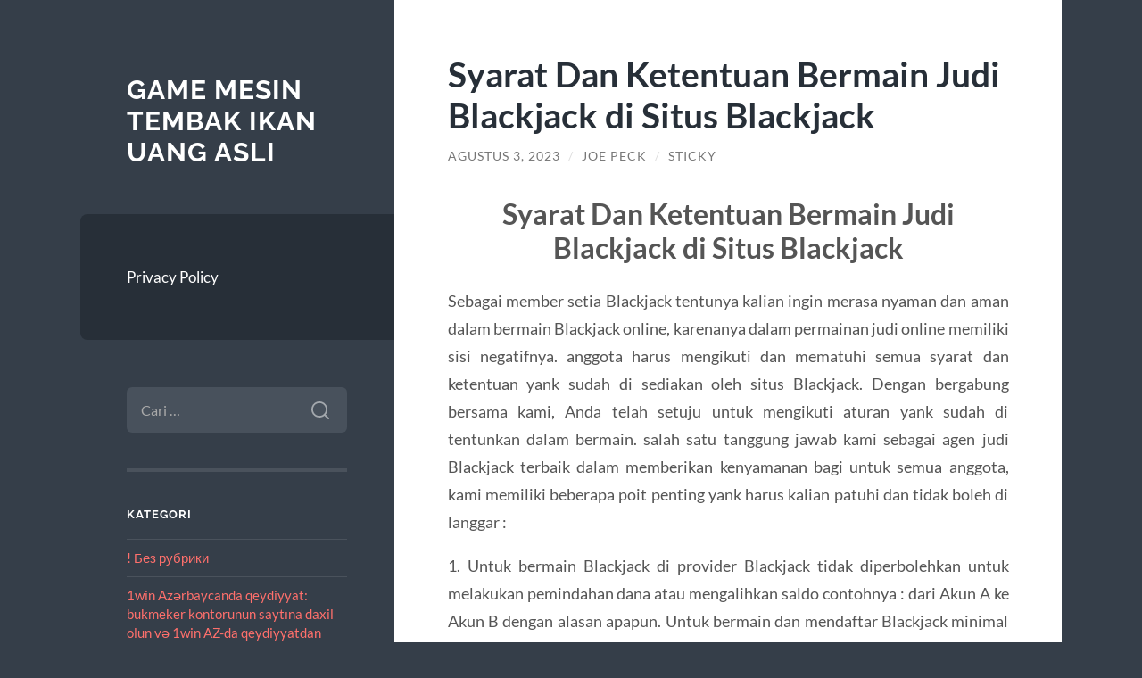

--- FILE ---
content_type: text/html; charset=UTF-8
request_url: https://eceabatrehberi.com/syarat-dan-ketentuan-bermain-judi-blackjack-di-situs-blackjack/
body_size: 10419
content:
<!DOCTYPE html>

<html lang="id">

	<head>

		<meta charset="UTF-8">
		<meta name="viewport" content="width=device-width, initial-scale=1.0" >

		<link rel="profile" href="https://gmpg.org/xfn/11">

		<meta name='robots' content='index, follow, max-image-preview:large, max-snippet:-1, max-video-preview:-1' />
	<style>img:is([sizes="auto" i], [sizes^="auto," i]) { contain-intrinsic-size: 3000px 1500px }</style>
	
	<!-- This site is optimized with the Yoast SEO plugin v26.4 - https://yoast.com/wordpress/plugins/seo/ -->
	<title>Syarat Dan Ketentuan Bermain Judi Blackjack di Situs Blackjack - Game Mesin Tembak Ikan Uang Asli</title>
	<link rel="canonical" href="https://eceabatrehberi.com/syarat-dan-ketentuan-bermain-judi-blackjack-di-situs-blackjack/" />
	<meta property="og:locale" content="id_ID" />
	<meta property="og:type" content="article" />
	<meta property="og:title" content="Syarat Dan Ketentuan Bermain Judi Blackjack di Situs Blackjack - Game Mesin Tembak Ikan Uang Asli" />
	<meta property="og:description" content="Syarat Dan Ketentuan Bermain Judi Blackjack di Situs Blackjack Sebagai member setia Blackjack tentunya kalian ingin merasa nyaman dan aman dalam bermain Blackjack online, karenanya dalam permainan judi online memiliki sisi negatifnya. anggota harus mengikuti dan mematuhi semua syarat dan ketentuan yank sudah di sediakan oleh situs Blackjack. Dengan bergabung bersama kami, Anda telah setuju [&hellip;]" />
	<meta property="og:url" content="https://eceabatrehberi.com/syarat-dan-ketentuan-bermain-judi-blackjack-di-situs-blackjack/" />
	<meta property="og:site_name" content="Game Mesin Tembak Ikan Uang Asli" />
	<meta property="article:published_time" content="2023-08-02T19:46:04+00:00" />
	<meta name="author" content="Joe Peck" />
	<meta name="twitter:card" content="summary_large_image" />
	<meta name="twitter:label1" content="Ditulis oleh" />
	<meta name="twitter:data1" content="Joe Peck" />
	<meta name="twitter:label2" content="Estimasi waktu membaca" />
	<meta name="twitter:data2" content="3 menit" />
	<script type="application/ld+json" class="yoast-schema-graph">{"@context":"https://schema.org","@graph":[{"@type":"WebPage","@id":"https://eceabatrehberi.com/syarat-dan-ketentuan-bermain-judi-blackjack-di-situs-blackjack/","url":"https://eceabatrehberi.com/syarat-dan-ketentuan-bermain-judi-blackjack-di-situs-blackjack/","name":"Syarat Dan Ketentuan Bermain Judi Blackjack di Situs Blackjack - Game Mesin Tembak Ikan Uang Asli","isPartOf":{"@id":"https://eceabatrehberi.com/#website"},"datePublished":"2023-08-02T19:46:04+00:00","author":{"@id":"https://eceabatrehberi.com/#/schema/person/5aa4b19b2ec93d862004e01372591d37"},"breadcrumb":{"@id":"https://eceabatrehberi.com/syarat-dan-ketentuan-bermain-judi-blackjack-di-situs-blackjack/#breadcrumb"},"inLanguage":"id","potentialAction":[{"@type":"ReadAction","target":["https://eceabatrehberi.com/syarat-dan-ketentuan-bermain-judi-blackjack-di-situs-blackjack/"]}]},{"@type":"BreadcrumbList","@id":"https://eceabatrehberi.com/syarat-dan-ketentuan-bermain-judi-blackjack-di-situs-blackjack/#breadcrumb","itemListElement":[{"@type":"ListItem","position":1,"name":"Home","item":"https://eceabatrehberi.com/"},{"@type":"ListItem","position":2,"name":"Syarat Dan Ketentuan Bermain Judi Blackjack di Situs Blackjack"}]},{"@type":"WebSite","@id":"https://eceabatrehberi.com/#website","url":"https://eceabatrehberi.com/","name":"Game Mesin Tembak Ikan Uang Asli","description":"","potentialAction":[{"@type":"SearchAction","target":{"@type":"EntryPoint","urlTemplate":"https://eceabatrehberi.com/?s={search_term_string}"},"query-input":{"@type":"PropertyValueSpecification","valueRequired":true,"valueName":"search_term_string"}}],"inLanguage":"id"},{"@type":"Person","@id":"https://eceabatrehberi.com/#/schema/person/5aa4b19b2ec93d862004e01372591d37","name":"Joe Peck","image":{"@type":"ImageObject","inLanguage":"id","@id":"https://eceabatrehberi.com/#/schema/person/image/","url":"https://secure.gravatar.com/avatar/edcd24f213928cc368722560512d2731b65e93ba28cb37ba278a2676322c44a4?s=96&d=mm&r=g","contentUrl":"https://secure.gravatar.com/avatar/edcd24f213928cc368722560512d2731b65e93ba28cb37ba278a2676322c44a4?s=96&d=mm&r=g","caption":"Joe Peck"},"url":"https://eceabatrehberi.com/author/blogadmin/"}]}</script>
	<!-- / Yoast SEO plugin. -->


<link rel="alternate" type="application/rss+xml" title="Game Mesin Tembak Ikan Uang Asli &raquo; Feed" href="https://eceabatrehberi.com/feed/" />
<link rel="alternate" type="application/rss+xml" title="Game Mesin Tembak Ikan Uang Asli &raquo; Umpan Komentar" href="https://eceabatrehberi.com/comments/feed/" />
<script type="text/javascript">
/* <![CDATA[ */
window._wpemojiSettings = {"baseUrl":"https:\/\/s.w.org\/images\/core\/emoji\/16.0.1\/72x72\/","ext":".png","svgUrl":"https:\/\/s.w.org\/images\/core\/emoji\/16.0.1\/svg\/","svgExt":".svg","source":{"concatemoji":"https:\/\/eceabatrehberi.com\/wp-includes\/js\/wp-emoji-release.min.js?ver=6.8.3"}};
/*! This file is auto-generated */
!function(s,n){var o,i,e;function c(e){try{var t={supportTests:e,timestamp:(new Date).valueOf()};sessionStorage.setItem(o,JSON.stringify(t))}catch(e){}}function p(e,t,n){e.clearRect(0,0,e.canvas.width,e.canvas.height),e.fillText(t,0,0);var t=new Uint32Array(e.getImageData(0,0,e.canvas.width,e.canvas.height).data),a=(e.clearRect(0,0,e.canvas.width,e.canvas.height),e.fillText(n,0,0),new Uint32Array(e.getImageData(0,0,e.canvas.width,e.canvas.height).data));return t.every(function(e,t){return e===a[t]})}function u(e,t){e.clearRect(0,0,e.canvas.width,e.canvas.height),e.fillText(t,0,0);for(var n=e.getImageData(16,16,1,1),a=0;a<n.data.length;a++)if(0!==n.data[a])return!1;return!0}function f(e,t,n,a){switch(t){case"flag":return n(e,"\ud83c\udff3\ufe0f\u200d\u26a7\ufe0f","\ud83c\udff3\ufe0f\u200b\u26a7\ufe0f")?!1:!n(e,"\ud83c\udde8\ud83c\uddf6","\ud83c\udde8\u200b\ud83c\uddf6")&&!n(e,"\ud83c\udff4\udb40\udc67\udb40\udc62\udb40\udc65\udb40\udc6e\udb40\udc67\udb40\udc7f","\ud83c\udff4\u200b\udb40\udc67\u200b\udb40\udc62\u200b\udb40\udc65\u200b\udb40\udc6e\u200b\udb40\udc67\u200b\udb40\udc7f");case"emoji":return!a(e,"\ud83e\udedf")}return!1}function g(e,t,n,a){var r="undefined"!=typeof WorkerGlobalScope&&self instanceof WorkerGlobalScope?new OffscreenCanvas(300,150):s.createElement("canvas"),o=r.getContext("2d",{willReadFrequently:!0}),i=(o.textBaseline="top",o.font="600 32px Arial",{});return e.forEach(function(e){i[e]=t(o,e,n,a)}),i}function t(e){var t=s.createElement("script");t.src=e,t.defer=!0,s.head.appendChild(t)}"undefined"!=typeof Promise&&(o="wpEmojiSettingsSupports",i=["flag","emoji"],n.supports={everything:!0,everythingExceptFlag:!0},e=new Promise(function(e){s.addEventListener("DOMContentLoaded",e,{once:!0})}),new Promise(function(t){var n=function(){try{var e=JSON.parse(sessionStorage.getItem(o));if("object"==typeof e&&"number"==typeof e.timestamp&&(new Date).valueOf()<e.timestamp+604800&&"object"==typeof e.supportTests)return e.supportTests}catch(e){}return null}();if(!n){if("undefined"!=typeof Worker&&"undefined"!=typeof OffscreenCanvas&&"undefined"!=typeof URL&&URL.createObjectURL&&"undefined"!=typeof Blob)try{var e="postMessage("+g.toString()+"("+[JSON.stringify(i),f.toString(),p.toString(),u.toString()].join(",")+"));",a=new Blob([e],{type:"text/javascript"}),r=new Worker(URL.createObjectURL(a),{name:"wpTestEmojiSupports"});return void(r.onmessage=function(e){c(n=e.data),r.terminate(),t(n)})}catch(e){}c(n=g(i,f,p,u))}t(n)}).then(function(e){for(var t in e)n.supports[t]=e[t],n.supports.everything=n.supports.everything&&n.supports[t],"flag"!==t&&(n.supports.everythingExceptFlag=n.supports.everythingExceptFlag&&n.supports[t]);n.supports.everythingExceptFlag=n.supports.everythingExceptFlag&&!n.supports.flag,n.DOMReady=!1,n.readyCallback=function(){n.DOMReady=!0}}).then(function(){return e}).then(function(){var e;n.supports.everything||(n.readyCallback(),(e=n.source||{}).concatemoji?t(e.concatemoji):e.wpemoji&&e.twemoji&&(t(e.twemoji),t(e.wpemoji)))}))}((window,document),window._wpemojiSettings);
/* ]]> */
</script>
<style id='wp-emoji-styles-inline-css' type='text/css'>

	img.wp-smiley, img.emoji {
		display: inline !important;
		border: none !important;
		box-shadow: none !important;
		height: 1em !important;
		width: 1em !important;
		margin: 0 0.07em !important;
		vertical-align: -0.1em !important;
		background: none !important;
		padding: 0 !important;
	}
</style>
<link rel='stylesheet' id='wp-block-library-css' href='https://eceabatrehberi.com/wp-includes/css/dist/block-library/style.min.css?ver=6.8.3' type='text/css' media='all' />
<style id='classic-theme-styles-inline-css' type='text/css'>
/*! This file is auto-generated */
.wp-block-button__link{color:#fff;background-color:#32373c;border-radius:9999px;box-shadow:none;text-decoration:none;padding:calc(.667em + 2px) calc(1.333em + 2px);font-size:1.125em}.wp-block-file__button{background:#32373c;color:#fff;text-decoration:none}
</style>
<style id='global-styles-inline-css' type='text/css'>
:root{--wp--preset--aspect-ratio--square: 1;--wp--preset--aspect-ratio--4-3: 4/3;--wp--preset--aspect-ratio--3-4: 3/4;--wp--preset--aspect-ratio--3-2: 3/2;--wp--preset--aspect-ratio--2-3: 2/3;--wp--preset--aspect-ratio--16-9: 16/9;--wp--preset--aspect-ratio--9-16: 9/16;--wp--preset--color--black: #272F38;--wp--preset--color--cyan-bluish-gray: #abb8c3;--wp--preset--color--white: #fff;--wp--preset--color--pale-pink: #f78da7;--wp--preset--color--vivid-red: #cf2e2e;--wp--preset--color--luminous-vivid-orange: #ff6900;--wp--preset--color--luminous-vivid-amber: #fcb900;--wp--preset--color--light-green-cyan: #7bdcb5;--wp--preset--color--vivid-green-cyan: #00d084;--wp--preset--color--pale-cyan-blue: #8ed1fc;--wp--preset--color--vivid-cyan-blue: #0693e3;--wp--preset--color--vivid-purple: #9b51e0;--wp--preset--color--accent: #FF706C;--wp--preset--color--dark-gray: #444;--wp--preset--color--medium-gray: #666;--wp--preset--color--light-gray: #888;--wp--preset--gradient--vivid-cyan-blue-to-vivid-purple: linear-gradient(135deg,rgba(6,147,227,1) 0%,rgb(155,81,224) 100%);--wp--preset--gradient--light-green-cyan-to-vivid-green-cyan: linear-gradient(135deg,rgb(122,220,180) 0%,rgb(0,208,130) 100%);--wp--preset--gradient--luminous-vivid-amber-to-luminous-vivid-orange: linear-gradient(135deg,rgba(252,185,0,1) 0%,rgba(255,105,0,1) 100%);--wp--preset--gradient--luminous-vivid-orange-to-vivid-red: linear-gradient(135deg,rgba(255,105,0,1) 0%,rgb(207,46,46) 100%);--wp--preset--gradient--very-light-gray-to-cyan-bluish-gray: linear-gradient(135deg,rgb(238,238,238) 0%,rgb(169,184,195) 100%);--wp--preset--gradient--cool-to-warm-spectrum: linear-gradient(135deg,rgb(74,234,220) 0%,rgb(151,120,209) 20%,rgb(207,42,186) 40%,rgb(238,44,130) 60%,rgb(251,105,98) 80%,rgb(254,248,76) 100%);--wp--preset--gradient--blush-light-purple: linear-gradient(135deg,rgb(255,206,236) 0%,rgb(152,150,240) 100%);--wp--preset--gradient--blush-bordeaux: linear-gradient(135deg,rgb(254,205,165) 0%,rgb(254,45,45) 50%,rgb(107,0,62) 100%);--wp--preset--gradient--luminous-dusk: linear-gradient(135deg,rgb(255,203,112) 0%,rgb(199,81,192) 50%,rgb(65,88,208) 100%);--wp--preset--gradient--pale-ocean: linear-gradient(135deg,rgb(255,245,203) 0%,rgb(182,227,212) 50%,rgb(51,167,181) 100%);--wp--preset--gradient--electric-grass: linear-gradient(135deg,rgb(202,248,128) 0%,rgb(113,206,126) 100%);--wp--preset--gradient--midnight: linear-gradient(135deg,rgb(2,3,129) 0%,rgb(40,116,252) 100%);--wp--preset--font-size--small: 16px;--wp--preset--font-size--medium: 20px;--wp--preset--font-size--large: 24px;--wp--preset--font-size--x-large: 42px;--wp--preset--font-size--regular: 18px;--wp--preset--font-size--larger: 32px;--wp--preset--spacing--20: 0.44rem;--wp--preset--spacing--30: 0.67rem;--wp--preset--spacing--40: 1rem;--wp--preset--spacing--50: 1.5rem;--wp--preset--spacing--60: 2.25rem;--wp--preset--spacing--70: 3.38rem;--wp--preset--spacing--80: 5.06rem;--wp--preset--shadow--natural: 6px 6px 9px rgba(0, 0, 0, 0.2);--wp--preset--shadow--deep: 12px 12px 50px rgba(0, 0, 0, 0.4);--wp--preset--shadow--sharp: 6px 6px 0px rgba(0, 0, 0, 0.2);--wp--preset--shadow--outlined: 6px 6px 0px -3px rgba(255, 255, 255, 1), 6px 6px rgba(0, 0, 0, 1);--wp--preset--shadow--crisp: 6px 6px 0px rgba(0, 0, 0, 1);}:where(.is-layout-flex){gap: 0.5em;}:where(.is-layout-grid){gap: 0.5em;}body .is-layout-flex{display: flex;}.is-layout-flex{flex-wrap: wrap;align-items: center;}.is-layout-flex > :is(*, div){margin: 0;}body .is-layout-grid{display: grid;}.is-layout-grid > :is(*, div){margin: 0;}:where(.wp-block-columns.is-layout-flex){gap: 2em;}:where(.wp-block-columns.is-layout-grid){gap: 2em;}:where(.wp-block-post-template.is-layout-flex){gap: 1.25em;}:where(.wp-block-post-template.is-layout-grid){gap: 1.25em;}.has-black-color{color: var(--wp--preset--color--black) !important;}.has-cyan-bluish-gray-color{color: var(--wp--preset--color--cyan-bluish-gray) !important;}.has-white-color{color: var(--wp--preset--color--white) !important;}.has-pale-pink-color{color: var(--wp--preset--color--pale-pink) !important;}.has-vivid-red-color{color: var(--wp--preset--color--vivid-red) !important;}.has-luminous-vivid-orange-color{color: var(--wp--preset--color--luminous-vivid-orange) !important;}.has-luminous-vivid-amber-color{color: var(--wp--preset--color--luminous-vivid-amber) !important;}.has-light-green-cyan-color{color: var(--wp--preset--color--light-green-cyan) !important;}.has-vivid-green-cyan-color{color: var(--wp--preset--color--vivid-green-cyan) !important;}.has-pale-cyan-blue-color{color: var(--wp--preset--color--pale-cyan-blue) !important;}.has-vivid-cyan-blue-color{color: var(--wp--preset--color--vivid-cyan-blue) !important;}.has-vivid-purple-color{color: var(--wp--preset--color--vivid-purple) !important;}.has-black-background-color{background-color: var(--wp--preset--color--black) !important;}.has-cyan-bluish-gray-background-color{background-color: var(--wp--preset--color--cyan-bluish-gray) !important;}.has-white-background-color{background-color: var(--wp--preset--color--white) !important;}.has-pale-pink-background-color{background-color: var(--wp--preset--color--pale-pink) !important;}.has-vivid-red-background-color{background-color: var(--wp--preset--color--vivid-red) !important;}.has-luminous-vivid-orange-background-color{background-color: var(--wp--preset--color--luminous-vivid-orange) !important;}.has-luminous-vivid-amber-background-color{background-color: var(--wp--preset--color--luminous-vivid-amber) !important;}.has-light-green-cyan-background-color{background-color: var(--wp--preset--color--light-green-cyan) !important;}.has-vivid-green-cyan-background-color{background-color: var(--wp--preset--color--vivid-green-cyan) !important;}.has-pale-cyan-blue-background-color{background-color: var(--wp--preset--color--pale-cyan-blue) !important;}.has-vivid-cyan-blue-background-color{background-color: var(--wp--preset--color--vivid-cyan-blue) !important;}.has-vivid-purple-background-color{background-color: var(--wp--preset--color--vivid-purple) !important;}.has-black-border-color{border-color: var(--wp--preset--color--black) !important;}.has-cyan-bluish-gray-border-color{border-color: var(--wp--preset--color--cyan-bluish-gray) !important;}.has-white-border-color{border-color: var(--wp--preset--color--white) !important;}.has-pale-pink-border-color{border-color: var(--wp--preset--color--pale-pink) !important;}.has-vivid-red-border-color{border-color: var(--wp--preset--color--vivid-red) !important;}.has-luminous-vivid-orange-border-color{border-color: var(--wp--preset--color--luminous-vivid-orange) !important;}.has-luminous-vivid-amber-border-color{border-color: var(--wp--preset--color--luminous-vivid-amber) !important;}.has-light-green-cyan-border-color{border-color: var(--wp--preset--color--light-green-cyan) !important;}.has-vivid-green-cyan-border-color{border-color: var(--wp--preset--color--vivid-green-cyan) !important;}.has-pale-cyan-blue-border-color{border-color: var(--wp--preset--color--pale-cyan-blue) !important;}.has-vivid-cyan-blue-border-color{border-color: var(--wp--preset--color--vivid-cyan-blue) !important;}.has-vivid-purple-border-color{border-color: var(--wp--preset--color--vivid-purple) !important;}.has-vivid-cyan-blue-to-vivid-purple-gradient-background{background: var(--wp--preset--gradient--vivid-cyan-blue-to-vivid-purple) !important;}.has-light-green-cyan-to-vivid-green-cyan-gradient-background{background: var(--wp--preset--gradient--light-green-cyan-to-vivid-green-cyan) !important;}.has-luminous-vivid-amber-to-luminous-vivid-orange-gradient-background{background: var(--wp--preset--gradient--luminous-vivid-amber-to-luminous-vivid-orange) !important;}.has-luminous-vivid-orange-to-vivid-red-gradient-background{background: var(--wp--preset--gradient--luminous-vivid-orange-to-vivid-red) !important;}.has-very-light-gray-to-cyan-bluish-gray-gradient-background{background: var(--wp--preset--gradient--very-light-gray-to-cyan-bluish-gray) !important;}.has-cool-to-warm-spectrum-gradient-background{background: var(--wp--preset--gradient--cool-to-warm-spectrum) !important;}.has-blush-light-purple-gradient-background{background: var(--wp--preset--gradient--blush-light-purple) !important;}.has-blush-bordeaux-gradient-background{background: var(--wp--preset--gradient--blush-bordeaux) !important;}.has-luminous-dusk-gradient-background{background: var(--wp--preset--gradient--luminous-dusk) !important;}.has-pale-ocean-gradient-background{background: var(--wp--preset--gradient--pale-ocean) !important;}.has-electric-grass-gradient-background{background: var(--wp--preset--gradient--electric-grass) !important;}.has-midnight-gradient-background{background: var(--wp--preset--gradient--midnight) !important;}.has-small-font-size{font-size: var(--wp--preset--font-size--small) !important;}.has-medium-font-size{font-size: var(--wp--preset--font-size--medium) !important;}.has-large-font-size{font-size: var(--wp--preset--font-size--large) !important;}.has-x-large-font-size{font-size: var(--wp--preset--font-size--x-large) !important;}
:where(.wp-block-post-template.is-layout-flex){gap: 1.25em;}:where(.wp-block-post-template.is-layout-grid){gap: 1.25em;}
:where(.wp-block-columns.is-layout-flex){gap: 2em;}:where(.wp-block-columns.is-layout-grid){gap: 2em;}
:root :where(.wp-block-pullquote){font-size: 1.5em;line-height: 1.6;}
</style>
<link rel='stylesheet' id='wilson_fonts-css' href='https://eceabatrehberi.com/wp-content/themes/wilson/assets/css/fonts.css?ver=6.8.3' type='text/css' media='all' />
<link rel='stylesheet' id='wilson_style-css' href='https://eceabatrehberi.com/wp-content/themes/wilson/style.css?ver=2.1.3' type='text/css' media='all' />
<script type="text/javascript" src="https://eceabatrehberi.com/wp-includes/js/jquery/jquery.min.js?ver=3.7.1" id="jquery-core-js"></script>
<script type="text/javascript" src="https://eceabatrehberi.com/wp-includes/js/jquery/jquery-migrate.min.js?ver=3.4.1" id="jquery-migrate-js"></script>
<script type="text/javascript" src="https://eceabatrehberi.com/wp-content/themes/wilson/assets/js/global.js?ver=2.1.3" id="wilson_global-js"></script>
<link rel="https://api.w.org/" href="https://eceabatrehberi.com/wp-json/" /><link rel="alternate" title="JSON" type="application/json" href="https://eceabatrehberi.com/wp-json/wp/v2/posts/569" /><link rel="EditURI" type="application/rsd+xml" title="RSD" href="https://eceabatrehberi.com/xmlrpc.php?rsd" />
<meta name="generator" content="WordPress 6.8.3" />
<link rel='shortlink' href='https://eceabatrehberi.com/?p=569' />
<link rel="alternate" title="oEmbed (JSON)" type="application/json+oembed" href="https://eceabatrehberi.com/wp-json/oembed/1.0/embed?url=https%3A%2F%2Feceabatrehberi.com%2Fsyarat-dan-ketentuan-bermain-judi-blackjack-di-situs-blackjack%2F" />
<link rel="alternate" title="oEmbed (XML)" type="text/xml+oembed" href="https://eceabatrehberi.com/wp-json/oembed/1.0/embed?url=https%3A%2F%2Feceabatrehberi.com%2Fsyarat-dan-ketentuan-bermain-judi-blackjack-di-situs-blackjack%2F&#038;format=xml" />

	</head>
	
	<body class="wp-singular post-template-default single single-post postid-569 single-format-standard wp-theme-wilson">

		
		<a class="skip-link button" href="#site-content">Skip to the content</a>
	
		<div class="wrapper">
	
			<header class="sidebar" id="site-header">
							
				<div class="blog-header">

									
						<div class="blog-info">
						
															<div class="blog-title">
									<a href="https://eceabatrehberi.com" rel="home">Game Mesin Tembak Ikan Uang Asli</a>
								</div>
														
													
						</div><!-- .blog-info -->
						
					
				</div><!-- .blog-header -->
				
				<div class="nav-toggle toggle">
				
					<p>
						<span class="show">Show menu</span>
						<span class="hide">Hide menu</span>
					</p>
				
					<div class="bars">
							
						<div class="bar"></div>
						<div class="bar"></div>
						<div class="bar"></div>
						
						<div class="clear"></div>
						
					</div><!-- .bars -->
				
				</div><!-- .nav-toggle -->
				
				<div class="blog-menu">
			
					<ul class="navigation">
					
						<li class="page_item page-item-3"><a href="https://eceabatrehberi.com/privacy-policy/">Privacy Policy</a></li>
												
					</ul><!-- .navigation -->
				</div><!-- .blog-menu -->
				
				<div class="mobile-menu">
						 
					<ul class="navigation">
					
						<li class="page_item page-item-3"><a href="https://eceabatrehberi.com/privacy-policy/">Privacy Policy</a></li>
						
					</ul>
					 
				</div><!-- .mobile-menu -->
				
				
					<div class="widgets" role="complementary">
					
						<div id="search-2" class="widget widget_search"><div class="widget-content"><form role="search" method="get" class="search-form" action="https://eceabatrehberi.com/">
				<label>
					<span class="screen-reader-text">Cari untuk:</span>
					<input type="search" class="search-field" placeholder="Cari &hellip;" value="" name="s" />
				</label>
				<input type="submit" class="search-submit" value="Cari" />
			</form></div></div><div id="categories-2" class="widget widget_categories"><div class="widget-content"><h3 class="widget-title">Kategori</h3>
			<ul>
					<li class="cat-item cat-item-826"><a href="https://eceabatrehberi.com/category/bez-rubriki/">! Без рубрики</a>
</li>
	<li class="cat-item cat-item-376"><a href="https://eceabatrehberi.com/category/1win-az%c9%99rbaycanda-qeydiyyat-bukmeker-kontorunun-saytina-daxil-olun-v%c9%99-1win-az-da-qeydiyyatdan-kecin-844/">1win Azərbaycanda qeydiyyat: bukmeker kontorunun saytına daxil olun və 1win AZ-da qeydiyyatdan keçin 844</a>
</li>
	<li class="cat-item cat-item-375"><a href="https://eceabatrehberi.com/category/1xbet-az-1xbet-azerbaycan-1xbet-az-merc-sayti-en-yaxsi-bukmeker-286/">1xbet az 1xbet Azerbaycan,1xbet az merc saytı, en yaxsi bukmeker &#8211; 94</a>
</li>
	<li class="cat-item cat-item-402"><a href="https://eceabatrehberi.com/category/1xbet-russian-top/">1xbet Russian Top</a>
</li>
	<li class="cat-item cat-item-272"><a href="https://eceabatrehberi.com/category/blog/">blog</a>
</li>
	<li class="cat-item cat-item-321"><a href="https://eceabatrehberi.com/category/casino-oynamak-ve-kazandiran-yontemler-757/">Casino Oynamak Ve Kazandıran Yöntemler 757</a>
</li>
	<li class="cat-item cat-item-142"><a href="https://eceabatrehberi.com/category/dating/">Dating</a>
</li>
	<li class="cat-item cat-item-164"><a href="https://eceabatrehberi.com/category/dll-datei/">DLL Datei</a>
</li>
	<li class="cat-item cat-item-168"><a href="https://eceabatrehberi.com/category/drivers-updater/">Drivers Updater</a>
</li>
	<li class="cat-item cat-item-713"><a href="https://eceabatrehberi.com/category/gates-of-olympus/">Gates Of Olympus</a>
</li>
	<li class="cat-item cat-item-409"><a href="https://eceabatrehberi.com/category/immediate-edge-review-2023-scam-or-legit-secret-8/">Immediate Edge Review 2023: Scam or Legit Secret? &#8211; 717</a>
</li>
	<li class="cat-item cat-item-557"><a href="https://eceabatrehberi.com/category/judi-online/">judi online</a>
</li>
	<li class="cat-item cat-item-884"><a href="https://eceabatrehberi.com/category/melbet-online-casino-com/">melbet-online-casino.com</a>
</li>
	<li class="cat-item cat-item-370"><a href="https://eceabatrehberi.com/category/mostbet/">Mostbet</a>
</li>
	<li class="cat-item cat-item-2"><a href="https://eceabatrehberi.com/category/my-blog/">My Blog</a>
</li>
	<li class="cat-item cat-item-839"><a href="https://eceabatrehberi.com/category/news/">News</a>
</li>
	<li class="cat-item cat-item-824"><a href="https://eceabatrehberi.com/category/pablic/">Pablic</a>
</li>
	<li class="cat-item cat-item-299"><a href="https://eceabatrehberi.com/category/pin-up/">Pin Up</a>
</li>
	<li class="cat-item cat-item-412"><a href="https://eceabatrehberi.com/category/pin-up-russia/">Pin Up Russia</a>
</li>
	<li class="cat-item cat-item-324"><a href="https://eceabatrehberi.com/category/pin-up-aviator-oyun-qaydalari-v%c9%99-strategiyalari-392/">Pin-Up Aviator: oyun qaydaları və strategiyaları 392</a>
</li>
	<li class="cat-item cat-item-330"><a href="https://eceabatrehberi.com/category/player-casino-bonus-fara-depunere-2023-111-rotiri-gratuite-309/">Player Casino Bonus Fără Depunere 2023: 111 Rotiri Gratuite 309</a>
</li>
	<li class="cat-item cat-item-838"><a href="https://eceabatrehberi.com/category/public/">Public</a>
</li>
	<li class="cat-item cat-item-277"><a href="https://eceabatrehberi.com/category/radiumplay/">RADIUMPLAY</a>
</li>
	<li class="cat-item cat-item-162"><a href="https://eceabatrehberi.com/category/rom-stock-firmware/">ROM Stock Firmware</a>
</li>
	<li class="cat-item cat-item-307"><a href="https://eceabatrehberi.com/category/sbobet/">sbobet</a>
</li>
	<li class="cat-item cat-item-401"><a href="https://eceabatrehberi.com/category/slot/">slot</a>
</li>
	<li class="cat-item cat-item-747"><a href="https://eceabatrehberi.com/category/slot-bet-100/">slot bet 100</a>
</li>
	<li class="cat-item cat-item-313"><a href="https://eceabatrehberi.com/category/slot-gacor/">slot gacor</a>
</li>
	<li class="cat-item cat-item-230"><a href="https://eceabatrehberi.com/category/slot-nexus/">slot nexus</a>
</li>
	<li class="cat-item cat-item-648"><a href="https://eceabatrehberi.com/category/slot-online/">Slot Online</a>
</li>
	<li class="cat-item cat-item-787"><a href="https://eceabatrehberi.com/category/slot777/">slot777</a>
</li>
	<li class="cat-item cat-item-282"><a href="https://eceabatrehberi.com/category/slot88/">slot88</a>
</li>
	<li class="cat-item cat-item-346"><a href="https://eceabatrehberi.com/category/slott%d1%96sa-onl%d1%96ne-sas%d1%96no-493/">Slоttіса Оnlіnе Саsіnо 493</a>
</li>
	<li class="cat-item cat-item-749"><a href="https://eceabatrehberi.com/category/starlight-princess/">starlight princess</a>
</li>
	<li class="cat-item cat-item-3"><a href="https://eceabatrehberi.com/category/tembak-ikan/">tembak ikan</a>
</li>
	<li class="cat-item cat-item-882"><a href="https://eceabatrehberi.com/category/tonyspins/">Tonyspins</a>
</li>
	<li class="cat-item cat-item-1"><a href="https://eceabatrehberi.com/category/uncategorized/">Uncategorized</a>
</li>
	<li class="cat-item cat-item-333"><a href="https://eceabatrehberi.com/category/vulkan-vegas-bonus-code-50-freispiele-fur-kunden-2022-685/">Vulkan Vegas Bonus Code 50 Freispiele Für Kunden 2022 685</a>
</li>
	<li class="cat-item cat-item-152"><a href="https://eceabatrehberi.com/category/windows-drivers/">Windows Drivers</a>
</li>
	<li class="cat-item cat-item-163"><a href="https://eceabatrehberi.com/category/windows-errors-problem-tips/">Windows Errors Problem Tips</a>
</li>
			</ul>

			</div></div><div id="custom_html-2" class="widget_text widget widget_custom_html"><div class="widget_text widget-content"><h3 class="widget-title">Situs Online</h3><div class="textwidget custom-html-widget"><br>
<a href="https://www.playsbo.online/">login sbobet mobile</a>
<br>
<a href="https://www.sbowin.online/">https://www.sbowin.online/</a>
<br>
<a href="https://www.gabungsbo.online/">www sbobet</a>
<br>situs judi <a href="https://sinbarras.org/">daftar slot online</a> terpercaya dan terbaik
<br>
<a href="https://www.slot88.report">slot 88</a><br/>
<a href="https://www.slot88.help">https://www.slot88.help/</a><br/>
<a href="https://www.slot88.review">https://www.slot88.review/</a><br/>
<a href="https://www.slot88.science">https://www.slot88.science/</a><br/>
<p><a href="https://www.teddybearspreschool.com/">Daftar Situs Judi Slot Online Gacor</a></p></div></div></div>
		<div id="recent-posts-2" class="widget widget_recent_entries"><div class="widget-content">
		<h3 class="widget-title">Pos-pos Terbaru</h3>
		<ul>
											<li>
					<a href="https://eceabatrehberi.com/the-world-of-casinos-exciting-experiences-and-new/">The world of casinos: exciting experiences and new profit opportunities</a>
									</li>
											<li>
					<a href="https://eceabatrehberi.com/the-allure-of-online-gaming-discovering-casino/">The Allure of Online Gaming Discovering Casino Adventures</a>
									</li>
											<li>
					<a href="https://eceabatrehberi.com/the-thrill-of-chance-delving-into-the-world-of/">The Thrill of Chance Delving into the World of Gambling</a>
									</li>
											<li>
					<a href="https://eceabatrehberi.com/a-new-era-of-gaming-discover-the-allure-of-modern/">A New Era of Gaming Discover the Allure of Modern Casinos</a>
									</li>
											<li>
					<a href="https://eceabatrehberi.com/%d0%bb%d0%b5%d0%b3%d0%b7%d0%be-%d0%bd%d0%be%d0%b2%d1%8b%d0%b9-%d0%b2%d0%b7%d0%b3%d0%bb%d1%8f%d0%b4-%d0%bd%d0%b0-%d0%be%d0%bd%d0%bb%d0%b0%d0%b9%d0%bd%e2%80%91%d0%b0%d0%b7%d0%b0%d1%80%d1%82-%d0%b2/">Легзо: новый взгляд на онлайн‑азарт в Казахстане</a>
									</li>
					</ul>

		</div></div>						
					</div><!-- .widgets -->
					
													
			</header><!-- .sidebar -->

			<main class="content" id="site-content">	
		<div class="posts">
	
			<article id="post-569" class="post-569 post type-post status-publish format-standard hentry category-my-blog tag-daftar-blackjack tag-judi-blackjack-online tag-situs-blackjack">
			
							
				<div class="post-inner">

					<div class="post-header">

						
															<h1 class="post-title">Syarat Dan Ketentuan Bermain Judi Blackjack di Situs Blackjack</h1>
							
						
								
		<div class="post-meta">
		
			<span class="post-date"><a href="https://eceabatrehberi.com/syarat-dan-ketentuan-bermain-judi-blackjack-di-situs-blackjack/">Agustus 3, 2023</a></span>
			
			<span class="date-sep"> / </span>
				
			<span class="post-author"><a href="https://eceabatrehberi.com/author/blogadmin/" title="Pos-pos oleh Joe Peck" rel="author">Joe Peck</a></span>
			
						
			 
			
				<span class="date-sep"> / </span>
			
				Sticky			
						
												
		</div><!-- .post-meta -->

		
					</div><!-- .post-header -->

					
						<div class="post-content">

							<h2 style="text-align: center;">Syarat Dan Ketentuan Bermain Judi Blackjack di Situs Blackjack</h2>
<p style="text-align: justify;">Sebagai member setia Blackjack tentunya kalian ingin merasa nyaman dan aman dalam bermain Blackjack online, karenanya dalam permainan judi online memiliki sisi negatifnya. anggota harus mengikuti dan mematuhi semua syarat dan ketentuan yank sudah di sediakan oleh situs Blackjack. Dengan bergabung bersama kami, Anda telah setuju untuk mengikuti aturan yank sudah di tentunkan dalam bermain. salah satu tanggung jawab kami sebagai agen judi Blackjack terbaik dalam memberikan kenyamanan bagi untuk semua anggota, kami memiliki beberapa poit penting yank harus kalian patuhi dan tidak boleh di langgar :</p>
<p style="text-align: justify;">1. Untuk bermain Blackjack di provider Blackjack tidak diperbolehkan untuk melakukan pemindahan dana atau mengalihkan saldo contohnya : dari Akun A ke Akun B dengan alasan apapun. Untuk bermain dan mendaftar Blackjack minimal usia yank di perbolehkan yaitu berusia 18 tahun keatas.</p>
<p style="text-align: justify;">2. Harus memiliki rekening aktif dan tidak di perbolehkan menggunakan rekening pihak ketiga, karna setiap pembayaran atas kemenangan bermain Blackjack itu akan langsung masuk kerekening si pendaftar. jadi harus menggunakan rekening pribadi.</p>
<p style="text-align: justify;">3. Member setia Blackjack online juga harus wajib memberikan lampiran bukti struk ketika sudah melakukan deposit agar dana mampu di proseskan dengan cepat dan tepat.</p>
<p style="text-align: justify;">4. Member juga tidak di perbolehkan mengisi from atau fomulir pengisian deposit sebelum melakukan transfer dana terlebih dahulu ke rekening tujuan. jikka mendapatkan pelanggaran tersebut akun akan langsung di amankan oleh admin yank sedang bertugas.</p>
<p style="text-align: justify;">5. Bermain tim atau menggunakan metode seperti pengeroyokan terhadap satu member juga tidak di perbolehkan ketika bermain Blackjack online. karna bisa di indikasikan seperti melakukan GB.</p>
<p style="text-align: justify;">Aturan ini di buat oleh pihak otoritas resmi indonesia Blackjack judi resmi asia bertujuan untuk menjaga kenyamanan anggota agar bisa melakukan permainan yank fair dan nyaman.</p>
<h3 style="text-align: justify;">Agen Daftar Judi Blackjack Resmi Terbaik Dan Terpercaya</h3>
<p style="text-align: justify;">Pkv biasanya di kenal sebagai provider judi Blackjack indonesia terlengkap dan terpercaya di asia khusunya di indonesia. Blackjack juga memiliki kepanjangan yaitu BlackjackV. merupakan taruhan judi kartu terbesar di asia. Blackjack itu sendiri juga di kelolah secara legal dan terorganisir. sehingga banyak menjadikian agen daftar Blackjack sebagai sarana situs bermain semua jenis judi Blackjack seperti Blackjack, BlackjackBlackjack, bandar Blackjack, bandarBlackjack, Blackjack, tersedia di sini. jadi tidak heran lagi sebagai situs Blackjack terbesar dan terlengkap di asia.</p>
<p style="text-align: justify;">Selain itu situs Blackjack juga memberikan banyak bonus menarik yank bisa kalian dapatkan secara mudah. seperti bonus turn over 0.5% yank akan di dapatkan setiap seminggu sekali tepatnya di setiap hari senin pukul 12.00 WIB. ada juga bonus ajak teman bermain agen <a href="https://www.mittalclinic.com/">mittalclinic</a> blackjack bisa mendapatkan bonus reffral sebesar 20%. terjedia layanan sesi tanya jawab yank sangat membantu sekali ketika kalian mengalami masala internal maupun masala external kalian bisa menggunakan layanan ini sebagai pusat meminta bantuan kepala admin yank sedang bertugas.</p>
<p style="text-align: justify;">Blackjack menjadi solusi yank sangat tepat ketika seseorang ingin mencoba bermain Blackjack atau BlackjackBlackjack online. pkv juga sudah berlinsensi international sehingga sangat di rekomendasi sekali untuk coba di mainkan secara online. memang saat ini ketika mencari situs pkv di luar sana banyak sekali yank sudah memasarkannya. tapi kalian perlu juga memperhatikan beberapa langkah seperti cek keresmiannya situsnya, penawaran yank menarik dan menjamin kerahasian akun member. karna kita tau saat ini banyak sekali situs Blackjack di luar sana yank hanya coba mencari kesempatan dalam kesempitan ruang lingkup masyaratakan indonesia yank monoton.</p>

						</div><!-- .post-content -->

									
				</div><!-- .post-inner -->

			</article><!-- .post -->

		</div><!-- .posts -->

										
			<div class="post-meta-bottom">

				<div class="post-cat-tags">

					<p class="post-categories"><span>Categories:</span> <a href="https://eceabatrehberi.com/category/my-blog/" rel="category tag">My Blog</a></p>

					<p class="post-tags">Tags: <a href="https://eceabatrehberi.com/tag/daftar-blackjack/" rel="tag">daftar blackjack</a>, <a href="https://eceabatrehberi.com/tag/judi-blackjack-online/" rel="tag">judi blackjack online</a>, <a href="https://eceabatrehberi.com/tag/situs-blackjack/" rel="tag">situs blackjack</a></p>
				</div><!-- .post-cat-tags -->

				
					<nav class="post-nav archive-nav">

													<a class="post-nav-older" href="https://eceabatrehberi.com/keuntungan-memilih-situs-slot-online-lucky-lion-one-touch-gaming-terbaik-2023-gacor/">
								&laquo; Keuntungan Memilih Situs Slot Online Lucky Lion One Touch Gaming Terbaik 2023 Gacor							</a>
						
													<a class="post-nav-newer" href="https://eceabatrehberi.com/cara-mendaftar-di-situs-slot-gacor-gampang-menang-terbaru-2023/">
								Cara Mendaftar di Situs Slot Gacor Gampang Menang Terbaru 2023 &raquo;							</a>
						
					</nav><!-- .post-nav -->

				
			</div><!-- .post-meta-bottom -->

			
			<footer class="footer section large-padding bg-dark clear" id="site-footer">

			
			<div class="credits">
				
				<p class="credits-left">&copy; 2025 <a href="https://eceabatrehberi.com">Game Mesin Tembak Ikan Uang Asli</a></p>
				
				<p class="credits-right"><span>Theme by <a href="https://andersnoren.se">Anders Nor&eacute;n</a></span> &mdash; <a class="tothetop" href="#site-header">Up &uarr;</a></p>
				
			</div><!-- .credits -->
		
		</footer><!-- #site-footer -->
		
	</main><!-- #site-content -->
	
</div><!-- .wrapper -->

<script type="speculationrules">
{"prefetch":[{"source":"document","where":{"and":[{"href_matches":"\/*"},{"not":{"href_matches":["\/wp-*.php","\/wp-admin\/*","\/wp-content\/uploads\/*","\/wp-content\/*","\/wp-content\/plugins\/*","\/wp-content\/themes\/wilson\/*","\/*\\?(.+)"]}},{"not":{"selector_matches":"a[rel~=\"nofollow\"]"}},{"not":{"selector_matches":".no-prefetch, .no-prefetch a"}}]},"eagerness":"conservative"}]}
</script>

<script defer src="https://static.cloudflareinsights.com/beacon.min.js/vcd15cbe7772f49c399c6a5babf22c1241717689176015" integrity="sha512-ZpsOmlRQV6y907TI0dKBHq9Md29nnaEIPlkf84rnaERnq6zvWvPUqr2ft8M1aS28oN72PdrCzSjY4U6VaAw1EQ==" data-cf-beacon='{"version":"2024.11.0","token":"303b77b0fb704083a92d3bf0519fa013","r":1,"server_timing":{"name":{"cfCacheStatus":true,"cfEdge":true,"cfExtPri":true,"cfL4":true,"cfOrigin":true,"cfSpeedBrain":true},"location_startswith":null}}' crossorigin="anonymous"></script>
</body>
</html>

--- FILE ---
content_type: image/svg+xml
request_url: https://eceabatrehberi.com/wp-content/themes/wilson/assets/images/svg/search-white.svg
body_size: 106
content:
<svg xmlns="http://www.w3.org/2000/svg" width="20" height="20" viewBox="0 0 20 20">
  <path fill="#FFF" d="M8.98989899,0 C13.9548831,0 17.979798,4.02491488 17.979798,8.98989899 C17.979798,11.1452807 17.2212739,13.1234997 15.9566043,14.6721773 L19.7337334,18.4480847 C20.0887555,18.8031068 20.0887555,19.3787114 19.7337334,19.7337334 C19.4060207,20.0614461 18.8903561,20.0866548 18.5337278,19.8093594 L18.4480847,19.7337334 L14.6721773,15.9566043 C13.1234997,17.2212739 11.1452807,17.979798 8.98989899,17.979798 C4.02491488,17.979798 0,13.9548831 0,8.98989899 C0,4.02491488 4.02491488,0 8.98989899,0 Z M8.98989899,1.81818182 C5.02906897,1.81818182 1.81818182,5.02906897 1.81818182,8.98989899 C1.81818182,12.950729 5.02906897,16.1616162 8.98989899,16.1616162 C10.9269219,16.1616162 12.684585,15.3936852 13.9750506,14.145661 C13.9991927,14.1128416 14.0255145,14.0827762 14.0541454,14.0541454 L14.1479208,13.9722693 L14.1479208,13.9722693 L14.2938068,13.8171957 C15.4541779,12.5429982 16.1616162,10.8490641 16.1616162,8.98989899 C16.1616162,5.02906897 12.950729,1.81818182 8.98989899,1.81818182 Z"/>
</svg>
